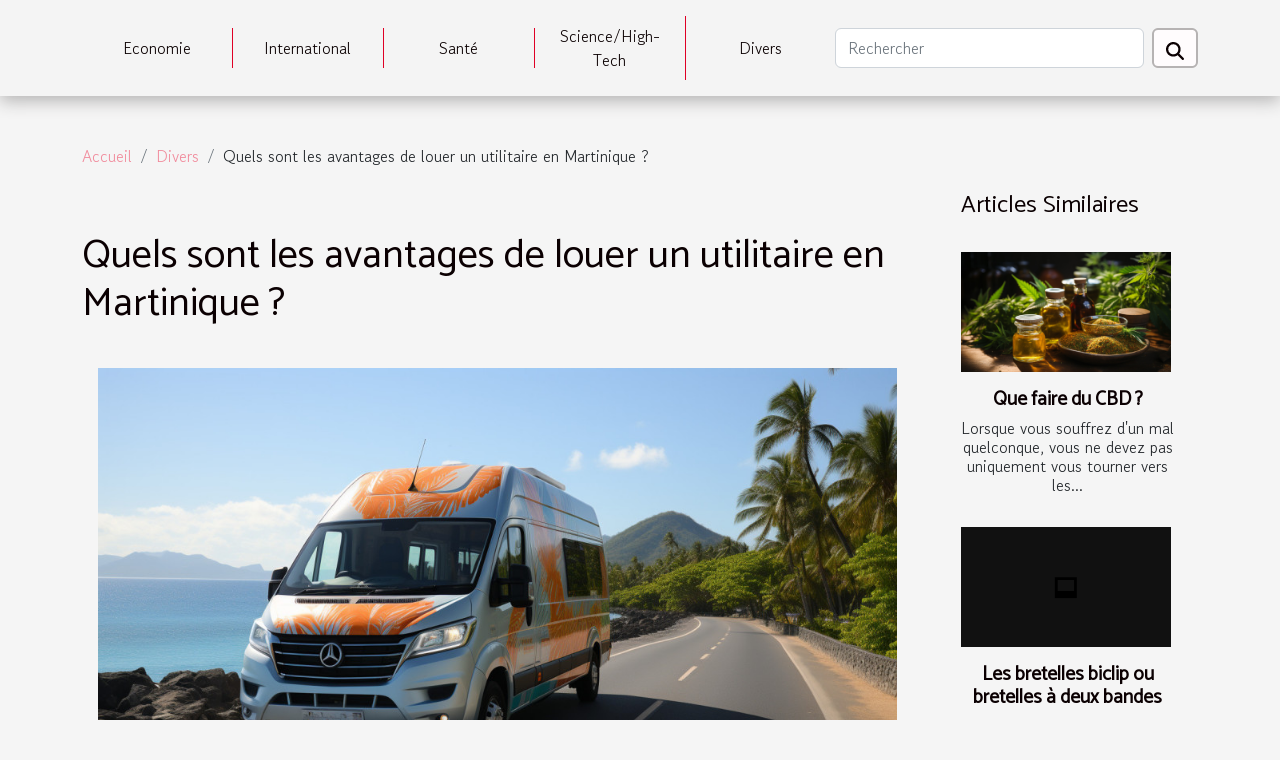

--- FILE ---
content_type: text/html; charset=UTF-8
request_url: https://www.lovelybabycd.com/quels-sont-les-avantages-de-louer-un-utilitaire-en-martinique/
body_size: 9520
content:
<!DOCTYPE html>
    <html lang="fr">
<head>
    <meta charset="utf-8">
    <meta name="viewport" content="width=device-width, initial-scale=1">
    <title>Quels sont les avantages de louer un utilitaire en Martinique ?  | www.lovelybabycd.com</title>

<meta name="description" content="">

<meta name="robots" content="all" />
<link rel="icon" type="image/png" href="/favicon.png" />


    <link rel="stylesheet" href="/css/style2.css">
</head>
<body>
    <header>
    <div class="container-fluid d-flex justify-content-center">
        <nav class="navbar container navbar-expand-xl m-0 pt-3 pb-3">
            <div class="container-fluid">
                <button class="navbar-toggler" type="button" data-bs-toggle="collapse" data-bs-target="#navbarSupportedContent" aria-controls="navbarSupportedContent" aria-expanded="false" aria-label="Toggle navigation">
                    <svg xmlns="http://www.w3.org/2000/svg" fill="currentColor" class="bi bi-list" viewBox="0 0 16 16">
                        <path fill-rule="evenodd" d="M2.5 12a.5.5 0 0 1 .5-.5h10a.5.5 0 0 1 0 1H3a.5.5 0 0 1-.5-.5m0-4a.5.5 0 0 1 .5-.5h10a.5.5 0 0 1 0 1H3a.5.5 0 0 1-.5-.5m0-4a.5.5 0 0 1 .5-.5h10a.5.5 0 0 1 0 1H3a.5.5 0 0 1-.5-.5"></path>
                    </svg>
                </button>
                <div class="collapse navbar-collapse" id="navbarSupportedContent">
                    <ul class="navbar-nav">
                                                    <li class="nav-item">
    <a href="/economie" class="nav-link">Economie</a>
    </li>
                                    <li class="nav-item">
    <a href="/international" class="nav-link">International</a>
    </li>
                                    <li class="nav-item">
    <a href="/sante" class="nav-link">Santé</a>
    </li>
                                    <li class="nav-item">
    <a href="/sciencehigh-tech" class="nav-link">Science/High-Tech</a>
    </li>
                                    <li class="nav-item">
    <a href="/divers" class="nav-link">Divers</a>
    </li>
                            </ul>
                    <form class="d-flex" role="search" method="get" action="/search">
    <input type="search" class="form-control"  name="q" placeholder="Rechercher" aria-label="Rechercher"  pattern=".*\S.*" required>
    <button type="submit" class="btn">
        <svg xmlns="http://www.w3.org/2000/svg" width="18px" height="18px" fill="currentColor" viewBox="0 0 512 512">
                    <path d="M416 208c0 45.9-14.9 88.3-40 122.7L502.6 457.4c12.5 12.5 12.5 32.8 0 45.3s-32.8 12.5-45.3 0L330.7 376c-34.4 25.2-76.8 40-122.7 40C93.1 416 0 322.9 0 208S93.1 0 208 0S416 93.1 416 208zM208 352a144 144 0 1 0 0-288 144 144 0 1 0 0 288z"/>
                </svg>
    </button>
</form>
                </div>
            </div>
        </nav>
    </div>
</header>
<div class="container">
        <nav aria-label="breadcrumb"
             >
            <ol class="breadcrumb">
                <li class="breadcrumb-item"><a href="/">Accueil</a></li>
                                    <li class="breadcrumb-item  active ">
                        <a href="/divers" title="Divers">Divers</a>                    </li>
                                <li class="breadcrumb-item">
                    Quels sont les avantages de louer un utilitaire en Martinique ?                </li>
            </ol>
        </nav>
    </div>
<div class="container-fluid">
    <main class="container sidebar-minimal mt-2">
        <div class="row">
            <div class="col-lg-9 order-1 order-lg-2 col-12 main">

                                    <h1>
                        Quels sont les avantages de louer un utilitaire en Martinique ?                    </h1>
                
                    <img class="img-fluid" src="/images/quels-sont-les-avantages-de-louer-un-utilitaire-en-martinique.jpeg" alt="Quels sont les avantages de louer un utilitaire en Martinique ?">                                <article class="container main" ><div><p>Vous avez envie de louer une voiture pour vos petits déplacements en Martinique ? Ou vous déménagez et vous avez besoin d'un utilitaire ? Sachez que si vous voulez transporter vos affaires ou colis rapidement et en toute sécurité, louer un véhicule utilitaire est le moyen de transport le plus approprié à cet effet. Non seulement il vous offre plusieurs avantages mais aussi vous permet de transporter un gros volume. L’article suivant vous présente les avantages de la location d’utilitaire en Martinique.</p>
<h3>Location d'un utilitaire en Martinique, une alternative assez révolue</h3>
<p>Comme il s’agit d’une ressource très importante et compte tenu du coût très élevé, beaucoup préfèrent se rendre dans les stations de location. En effet, il existe des agences de location en Martinique qui proposent des services de location moins chers et assez favorables pour vos divers travaux. <a href="https://www.jumbocar-martinique.com/fr/vehicules/utilitaire">Louer un utilitaire en Martinique</a> vous permet de bien gérer vos divers déplacements (transport de marchandises, des colis et autres) sans avoir beaucoup dépensé. Vous avez la possibilité de signer un contrat de location selon ce que vous voulez.</p>
<p>&nbsp;Choisir un véhicule utilitaire, c’est faire le bon choix. Quel que soit le modèle d'utilitaire que vous désirez, camion Benne ou un pick-up, Toyota Hilux, un Nissan Navara ou un Ford Ranger, tout est à votre disposition. Cela va également dépendre de ce que vous voulez faire avec votre utilitaire. Pour la plupart des agence de location en Martinique, lorsque vous souhaitez louer un utilitaire quel que soit le modèle, vous devez remplir certaines conditions. Premièrement, vous devez avoir un permis de conduire datant de 2 ans au moins. Secondo, vous devez être âgé de 21 ans minimum pour la catégorie X et 25 ans pour les autres modèles. Vous finir, vous devez garder sur vous une Carte Bancaire pour vous acquitter de la caution.</p>
<h3>Quels sont les avantages de louer un utilitaire en Martinique?</h3>
<p>Comme vous pouvez le constater, un utilitaire est avant tout un véhicule vous permettant de transporter des marchandises. Il présente un certain nombre d’avantages à cet égard. Tout d’abord, contrairement à une petite voiture, la voiture utilitaire offre des niveaux de confort sans précédent et assure également un gros volume de transport.&nbsp;</p>
<p>De plus, louer un utilitaire en Martinique est un moyen abordable de faire déplacer vos colis dans faire trop d’aller-retour. Il est également avantageux pour les courses dans les milieux pierreuses où les autres voitures ne seront pas praticables. En gros, louer un utilitaire en Martinique est économique et bénéfique.</p><div></article>            </div>
            <aside class="col-lg-3 order-2 order-lg-2 col-12 aside-right">
                <div class="list-flat-img">
                    <h2>Articles similaires</h2>                            <section>

                    <figure><a href="/que-faire-du-cbd" title="Que faire du CBD ?"><img class="d-block w-100" src="/images/que-faire-du-cbd.jpg" alt="Que faire du CBD ?"></a></figure>                    
                    <div>
                        <h3><a href="/que-faire-du-cbd" title="Que faire du CBD ?">Que faire du CBD ?</a></h3>                        <div>Lorsque vous souffrez d'un mal quelconque, vous ne devez pas uniquement vous tourner vers les...</div>                    </div>
                </section>
                            <section>

                    <figure><a href="/les-bretelles-biclip-ou-bretelles-a-deux-bandes" title="Les bretelles biclip ou bretelles à deux bandes"><img class="d-block w-100" src="/nophoto.png" alt="Les bretelles biclip ou bretelles à deux bandes"></a></figure>                    
                    <div>
                        <h3><a href="/les-bretelles-biclip-ou-bretelles-a-deux-bandes" title="Les bretelles biclip ou bretelles à deux bandes">Les bretelles biclip ou bretelles à deux bandes</a></h3>                        <div>Souvent utilisées pour fixer un pantalon ou une culotte, les bretelles sont des bandes de tissu,...</div>                    </div>
                </section>
                            <section>

                    <figure><a href="/une-agence-immobiliere-est-elle-necessaire-dans-le-domaine-de-limmobilier" title="Une agence immobilière est-elle nécessaire dans le domaine de l&#039;immobilier ?"><img class="d-block w-100" src="/images/une-agence-immobiliere-est-elle-necessaire-dans-le-domaine-de-limmobilier.jpg" alt="Une agence immobilière est-elle nécessaire dans le domaine de l&#039;immobilier ?"></a></figure>                    
                    <div>
                        <h3><a href="/une-agence-immobiliere-est-elle-necessaire-dans-le-domaine-de-limmobilier" title="Une agence immobilière est-elle nécessaire dans le domaine de l&#039;immobilier ?">Une agence immobilière est-elle nécessaire dans le domaine de l'immobilier ?</a></h3>                        <div>Avant de répondre efficacement à cette question, il serait bon de savoir ce qu'est qu'une agence...</div>                    </div>
                </section>
                                    </div>
            </aside>
        </div>
        <section class="column-2">

        <div class="container">
            <h2>Similaire</h2>            <div class="row">
                                    <div class="col-12 col-md-6 col-lg-6">
                        <figure><a href="/comment-les-foulards-en-soie-peuvent-dynamiser-nimporte-quelle-garde-robe" title="Comment les foulards en soie peuvent dynamiser n&#039;importe quelle garde-robe"><img class="img-fluid" src="/images/comment-les-foulards-en-soie-peuvent-dynamiser-nimporte-quelle-garde-robe.jpeg" alt="Comment les foulards en soie peuvent dynamiser n&#039;importe quelle garde-robe"></a></figure><figcaption>Comment les foulards en soie peuvent dynamiser n'importe quelle garde-robe</figcaption>                        <div>
                            <h3><a href="/comment-les-foulards-en-soie-peuvent-dynamiser-nimporte-quelle-garde-robe" title="Comment les foulards en soie peuvent dynamiser n&#039;importe quelle garde-robe">Comment les foulards en soie peuvent dynamiser n'importe quelle garde-robe</a></h3>                        </div>
                                                <time datetime="2024-02-16 03:40:04">16 février 2024 03:40</time>
                        <div>
Dans l'univers de la mode, les accessoires jouent un rôle pivot pour rehausser et diversifier le style personnel. Parmi eux, le foulard en soie se distingue par son élégance intemporelle et sa capacité à métamorphoser une tenue avec subtilité et raffinement. Véritable caméléon de la garde-robe,...</div>                                            </div>

                                                        <div class="col-12 col-md-6 col-lg-6">
                        <figure><a href="/la-numerisation-de-ladministration-comment-le-qr-code-sur-lextrait-kbis-simplifie-les-demarches" title="La numérisation de l&#039;administration : comment le QR Code sur l&#039;extrait KBIS simplifie les démarches"><img class="img-fluid" src="/images/la-numerisation-de-ladministration-comment-le-qr-code-sur-lextrait-kbis-simplifie-les-demarches.jpeg" alt="La numérisation de l&#039;administration : comment le QR Code sur l&#039;extrait KBIS simplifie les démarches"></a></figure><figcaption>La numérisation de l'administration : comment le QR Code sur l'extrait KBIS simplifie les démarches</figcaption>                        <div>
                            <h3><a href="/la-numerisation-de-ladministration-comment-le-qr-code-sur-lextrait-kbis-simplifie-les-demarches" title="La numérisation de l&#039;administration : comment le QR Code sur l&#039;extrait KBIS simplifie les démarches">La numérisation de l'administration : comment le QR Code sur l'extrait KBIS simplifie les démarches</a></h3>                        </div>
                                                <time datetime="2023-12-17 00:40:05">17 décembre 2023 00:40</time>
                        <div>
Dans l'ère du numérique où l'efficacité et la rapidité sont devenues des vecteurs clés de la performance, l'administration n'échappe pas à sa métamorphose. Partout dans le monde, les processus administratifs subissent une transformation, visant à simplifier les démarches et à réduire les délais...</div>                                            </div>

                                </div>
            <div class="row">
                                                    <div class="col-12 col-md-6 col-lg-6">
                        <figure><a href="/comment-choisir-sa-trancheuse-a-jambon" title="Comment choisir sa trancheuse à jambon ?"><img class="img-fluid" src="/images/comment-choisir-sa-trancheuse-a-jambon.jpg" alt="Comment choisir sa trancheuse à jambon ?"></a></figure><figcaption>Comment choisir sa trancheuse à jambon ?</figcaption>                        <div>
                            <h3><a href="/comment-choisir-sa-trancheuse-a-jambon" title="Comment choisir sa trancheuse à jambon ?">Comment choisir sa trancheuse à jambon ?</a></h3>                        </div>
                                                <time datetime="2023-10-30 12:57:02">30 octobre 2023 12:57</time>
                        <div>Une bonne trancheuse de jambon peut vous faciliter la tâche à la cuisine. Quand elle est bien choisie, elle peut être très polyvalente et vous permettre de faire d’excellentes coupes. Voici quelques éléments à prendre en compte pour faire le meilleur choix.
La taille de la lame
C’est la taille de...</div>                                            </div>

                                                        <div class="col-12 col-md-6 col-lg-6">
                        <figure><a href="/quels-sont-les-premiers-soins-dans-le-cas-dun-traitement-de-piqure-de-scorpion" title="Quels sont les premiers soins dans le cas d’un traitement de piqûre de scorpion ?"><img class="img-fluid" src="/images/quels-sont-les-premiers-soins-dans-le-cas-dun-traitement-de-piqure-de-scorpion.jpeg" alt="Quels sont les premiers soins dans le cas d’un traitement de piqûre de scorpion ?"></a></figure><figcaption>Quels sont les premiers soins dans le cas d’un traitement de piqûre de scorpion ?</figcaption>                        <div>
                            <h3><a href="/quels-sont-les-premiers-soins-dans-le-cas-dun-traitement-de-piqure-de-scorpion" title="Quels sont les premiers soins dans le cas d’un traitement de piqûre de scorpion ?">Quels sont les premiers soins dans le cas d’un traitement de piqûre de scorpion ?</a></h3>                        </div>
                                                <time datetime="2023-10-30 12:57:01">30 octobre 2023 12:57</time>
                        <div>Vous devez faire beaucoup d’attention au moment où vous êtes en vacances dans un milieu désert, car ces zones sont redoutées pour avoir abrité des types de scorpions les plus venimeux au monde. Sachez que dans ces zones une piqûre de ces scorpions pourrait vous êtes fatale si le traitement n’est...</div>                                            </div>

                                </div>
            <div class="row">
                                                    <div class="col-12 col-md-6 col-lg-6">
                        <figure><a href="/comment-mettre-en-place-son-entreprise-en-six-etapes" title="Comment mettre en place son entreprise en six étapes ?"><img class="img-fluid" src="/images/comment-mettre-en-place-son-entreprise-en-six-etapes.jpg" alt="Comment mettre en place son entreprise en six étapes ?"></a></figure><figcaption>Comment mettre en place son entreprise en six étapes ?</figcaption>                        <div>
                            <h3><a href="/comment-mettre-en-place-son-entreprise-en-six-etapes" title="Comment mettre en place son entreprise en six étapes ?">Comment mettre en place son entreprise en six étapes ?</a></h3>                        </div>
                                                <time datetime="2023-10-30 12:57:00">30 octobre 2023 12:57</time>
                        <div>Pour aboutir à la création de son entreprise, l’ingénieur se retrouve face à des questions auxquelles il doit apporter de solution. Ainsi, comment parvenir à mettre sa société sans difficulté ? Voici en six niveaux la naissance d’une entreprise.
L’idée de projet
C’est le niveau introductif de la...</div>                                            </div>

                                                        <div class="col-12 col-md-6 col-lg-6">
                        <figure><a href="/construction-dune-piscine-de-10-m-x-5m-pourquoi" title="Construction d’une piscine de 10 m X 5m : pourquoi ?"><img class="img-fluid" src="/images/construction-dune-piscine-de-10-m-x-5m-pourquoi.jpg" alt="Construction d’une piscine de 10 m X 5m : pourquoi ?"></a></figure><figcaption>Construction d’une piscine de 10 m X 5m : pourquoi ?</figcaption>                        <div>
                            <h3><a href="/construction-dune-piscine-de-10-m-x-5m-pourquoi" title="Construction d’une piscine de 10 m X 5m : pourquoi ?">Construction d’une piscine de 10 m X 5m : pourquoi ?</a></h3>                        </div>
                                                <time datetime="2023-10-30 12:56:58">30 octobre 2023 12:56</time>
                        <div>Vous êtes en train de réfléchir sur les dimensions que vous pouvez utiliser pour la construction de votre piscine ? Croyez que vous n’avez pas besoin de vous casser la tête. Établissez le plan de votre piscine sur les dimensions 10m X 5m. Peut-être que vous ne savez pas pourquoi nous vous...</div>                                            </div>

                                </div>
            <div class="row">
                                                    <div class="col-12 col-md-6 col-lg-6">
                        <figure><a href="/a-quoi-ca-sert-de-decorer-sa-maison" title="À quoi ça sert de décorer sa maison ?"><img class="img-fluid" src="/images/a-quoi-ca-sert-de-decorer-sa-maison.jpg" alt="À quoi ça sert de décorer sa maison ?"></a></figure><figcaption>À quoi ça sert de décorer sa maison ?</figcaption>                        <div>
                            <h3><a href="/a-quoi-ca-sert-de-decorer-sa-maison" title="À quoi ça sert de décorer sa maison ?">À quoi ça sert de décorer sa maison ?</a></h3>                        </div>
                                                <time datetime="2023-10-30 12:56:54">30 octobre 2023 12:56</time>
                        <div>Une décoration consiste tout simplement à mettre des ornements pour enjoliver quelque chose ou un endroit. On peut faire des ornements pour plusieurs raisons. Cela peut être fait pour préparer une fête, pour la célébration d’un anniversaire, faire une innovation, etc. Dans cette rubrique, on...</div>                                            </div>

                                                        <div class="col-12 col-md-6 col-lg-6">
                        <figure><a href="/comment-changer-une-vitr" title="Comment changer une vitre ?"><img class="img-fluid" src="/images/comment-changer-une-vitre.jpg" alt="Comment changer une vitre ?"></a></figure><figcaption>Comment changer une vitre ?</figcaption>                        <div>
                            <h3><a href="/comment-changer-une-vitr" title="Comment changer une vitre ?">Comment changer une vitre ?</a></h3>                        </div>
                                                <time datetime="2023-10-30 12:56:53">30 octobre 2023 12:56</time>
                        <div>Lorsqu’on fait usage des vitres pour la construction d’un bâtiment, ce dernier est très joli à voir. Cependant, remplacer une vitre est une activité délicate à laquelle il faut tailler beaucoup d’importance. Dans cet article, nous vous faisons part des précautions à prendre pour changer une vitre...</div>                                            </div>

                                </div>
            <div class="row">
                                                    <div class="col-12 col-md-6 col-lg-6">
                        <figure><a href="/quelle-est-limportance-dune-assurance-sante-pour-ses-salaries" title="Quelle est l’importance d’une assurance santé pour ses salariés ?"><img class="img-fluid" src="/images/quelle-est-limportance-dune-assurance-sante-pour-ses-salaries.jpg" alt="Quelle est l’importance d’une assurance santé pour ses salariés ?"></a></figure><figcaption>Quelle est l’importance d’une assurance santé pour ses salariés ?</figcaption>                        <div>
                            <h3><a href="/quelle-est-limportance-dune-assurance-sante-pour-ses-salaries" title="Quelle est l’importance d’une assurance santé pour ses salariés ?">Quelle est l’importance d’une assurance santé pour ses salariés ?</a></h3>                        </div>
                                                <time datetime="2023-10-30 12:56:51">30 octobre 2023 12:56</time>
                        <div>Un employeur doit veiller sur son employé. C’est dans cette dynamique que certains chefs d’entreprise décident de mettre à la disposition de leurs employés l’assurance santé. Les entreprises mettent cette assurance à la disposition des employés à cause de l’assurance santé d’entreprise qui est une...</div>                                            </div>

                                                        <div class="col-12 col-md-6 col-lg-6">
                        <figure><a href="/les-services-durgence-parlons-en" title="Les services d’urgence : parlons-en !"><img class="img-fluid" src="/images/les-services-durgence-parlons-en.jpeg" alt="Les services d’urgence : parlons-en !"></a></figure><figcaption>Les services d’urgence : parlons-en !</figcaption>                        <div>
                            <h3><a href="/les-services-durgence-parlons-en" title="Les services d’urgence : parlons-en !">Les services d’urgence : parlons-en !</a></h3>                        </div>
                                                <time datetime="2023-10-30 12:56:48">30 octobre 2023 12:56</time>
                        <div>Les sinistres ne cessent de survenir à travers le monde chaque jour. Ces sinistres sont le plus souvent aggraver par la non-assistance des personnes qui sont en danger, raison pour laquelle, l’apport des services d’urgence est nécessaire. Ces services sont nés et se développent de plus en plus....</div>                                            </div>

                                </div>
            <div class="row">
                                                    <div class="col-12 col-md-6 col-lg-6">
                        <figure><a href="/pourquoi-opter-pour-une-cigarette-electroniqu" title="Pourquoi opter pour une cigarette électronique ?"><img class="img-fluid" src="/images/pourquoi-opter-pour-une-cigarette-electronique.jpeg" alt="Pourquoi opter pour une cigarette électronique ?"></a></figure><figcaption>Pourquoi opter pour une cigarette électronique ?</figcaption>                        <div>
                            <h3><a href="/pourquoi-opter-pour-une-cigarette-electroniqu" title="Pourquoi opter pour une cigarette électronique ?">Pourquoi opter pour une cigarette électronique ?</a></h3>                        </div>
                                                <time datetime="2023-10-30 12:56:45">30 octobre 2023 12:56</time>
                        <div>Plus écologique et non nuisible à la santé, la cigarette électronique encore appelée e-cigarette est un accessoire qui vous permet de satisfaire vos envies de fumer. Il présente plusieurs bienfaits. Mais, il faut s’assurer de son authenticité avant de l’acheter. Quels sont les avantages d’une...</div>                                            </div>

                                                        <div class="col-12 col-md-6 col-lg-6">
                        <figure><a href="/comment-bien-faire-son-choix-de-miroir-grossissant" title="Comment bien faire son choix de miroir grossissant ?"><img class="img-fluid" src="/images/comment-bien-faire-son-choix-de-miroir-grossissant.jpg" alt="Comment bien faire son choix de miroir grossissant ?"></a></figure><figcaption>Comment bien faire son choix de miroir grossissant ?</figcaption>                        <div>
                            <h3><a href="/comment-bien-faire-son-choix-de-miroir-grossissant" title="Comment bien faire son choix de miroir grossissant ?">Comment bien faire son choix de miroir grossissant ?</a></h3>                        </div>
                                                <time datetime="2023-10-30 12:56:40">30 octobre 2023 12:56</time>
                        <div>Un miroir grossissant est un instrument de beauté dont font usage plusieurs personnes pour leurs maquillages et pour prendre soin convenablement de leurs visages. Son usage fait aujourd’hui partie du quotidien de nombreuses personnes. Vous désirez vous en procurer, mais vous ne savez comment...</div>                                            </div>

                                </div>
            <div class="row">
                                                    <div class="col-12 col-md-6 col-lg-6">
                        <figure><a href="/comment-les-neons-peuvent-transformer-votre-espace-de-vie" title="Comment les néons peuvent transformer votre espace de vie"><img class="img-fluid" src="/images/comment-les-neons-peuvent-transformer-votre-espace-de-vie.jpeg" alt="Comment les néons peuvent transformer votre espace de vie"></a></figure><figcaption>Comment les néons peuvent transformer votre espace de vie</figcaption>                        <div>
                            <h3><a href="/comment-les-neons-peuvent-transformer-votre-espace-de-vie" title="Comment les néons peuvent transformer votre espace de vie">Comment les néons peuvent transformer votre espace de vie</a></h3>                        </div>
                                                <time datetime="2023-08-22 21:20:31">22 août 2023 21:20</time>
                        <div>
Les néons ont longtemps été associés aux enseignes lumineuses des commerces et des bars. Pourtant, ces luminaires peuvent également être utilisés pour transformer votre espace de vie. En effet, ils offrent une variété de couleurs et d'intensités qui peuvent créer une atmosphère unique et...</div>                                            </div>

                                                        <div class="col-12 col-md-6 col-lg-6">
                        <figure><a href="/comment-fonctionne-le-demembrement-de-propriete" title="Comment fonctionne le démembrement de propriété ?"><img class="img-fluid" src="/images/comment-fonctionne-le-demembrement-de-propriete.jpeg" alt="Comment fonctionne le démembrement de propriété ?"></a></figure><figcaption>Comment fonctionne le démembrement de propriété ?</figcaption>                        <div>
                            <h3><a href="/comment-fonctionne-le-demembrement-de-propriete" title="Comment fonctionne le démembrement de propriété ?">Comment fonctionne le démembrement de propriété ?</a></h3>                        </div>
                                                <time datetime="2023-06-13 04:20:02">13 juin 2023 04:20</time>
                        <div>Le droit utilise un outil fiscal pour partager les droits sur un bien à deux personnes distinctes. C’est le démembrement de propriété. Cet outil dissocie de ce bien le droit d’usufruit et le droit de nue-propriété. Opter pour ce montage de patrimoine revient à réduire la fiscalité et aide à la...</div>                                            </div>

                                </div>
            <div class="row">
                                                    <div class="col-12 col-md-6 col-lg-6">
                        <figure><a href="/maconnerie-quelques-bonnes-raisons-dembaucher-le-meilleur-macon-pour-votre-maison" title="Maçonnerie : quelques bonnes raisons d’embaucher le meilleur maçon pour votre maison"><img class="img-fluid" src="/images/maconnerie-quelques-bonnes-raisons-dembaucher-le-meilleur-macon-pour-votre-maison.jpeg" alt="Maçonnerie : quelques bonnes raisons d’embaucher le meilleur maçon pour votre maison"></a></figure><figcaption>Maçonnerie : quelques bonnes raisons d’embaucher le meilleur maçon pour votre maison</figcaption>                        <div>
                            <h3><a href="/maconnerie-quelques-bonnes-raisons-dembaucher-le-meilleur-macon-pour-votre-maison" title="Maçonnerie : quelques bonnes raisons d’embaucher le meilleur maçon pour votre maison">Maçonnerie : quelques bonnes raisons d’embaucher le meilleur maçon pour votre maison</a></h3>                        </div>
                                                <time datetime="2023-05-31 19:32:03">31 mai 2023 19:32</time>
                        <div>Il est important que les résultats de tous les travaux de construction ou de rénovation effectués sur votre maison soient à la hauteur de vos attentes. Pour y parvenir, vous devez embaucher les meilleurs professionnels, y compris le meilleur maçon. La maçonnerie est l’un des aspects les plus...</div>                                            </div>

                                                        <div class="col-12 col-md-6 col-lg-6">
                        <figure><a href="/quels-sont-les-avantages-des-magasins-a-proximite-pour-ses-courses-quotidiennes" title="Quels sont les avantages des magasins à proximité pour ses courses quotidiennes ?"><img class="img-fluid" src="/images/quels-sont-les-avantages-des-magasins-a-proximite-pour-ses-courses-quotidiennes.jpg" alt="Quels sont les avantages des magasins à proximité pour ses courses quotidiennes ?"></a></figure><figcaption>Quels sont les avantages des magasins à proximité pour ses courses quotidiennes ?</figcaption>                        <div>
                            <h3><a href="/quels-sont-les-avantages-des-magasins-a-proximite-pour-ses-courses-quotidiennes" title="Quels sont les avantages des magasins à proximité pour ses courses quotidiennes ?">Quels sont les avantages des magasins à proximité pour ses courses quotidiennes ?</a></h3>                        </div>
                                                <time datetime="2023-04-21 03:34:02">21 avril 2023 03:34</time>
                        <div>Pour les consommateurs qui veulent faire quotidiennement des courses rapides et pratiques, les magasins à proximité se révèlent de plus en plus avantageux. Pourquoi opter pour les magasins à proximités ? Quels sont les atouts dont vous pouvez bénéficier de ces magasins ? Découvrez ici, les...</div>                                            </div>

                                </div>
            <div class="row">
                                                    <div class="col-12 col-md-6 col-lg-6">
                        <figure><a href="/horoscope-du-jour-de-belier-homme" title="Horoscope du jour de Belier homme"><img class="img-fluid" src="/images/horoscope-du-jour-de-belier-homme.jpg" alt="Horoscope du jour de Belier homme"></a></figure><figcaption>Horoscope du jour de Belier homme</figcaption>                        <div>
                            <h3><a href="/horoscope-du-jour-de-belier-homme" title="Horoscope du jour de Belier homme">Horoscope du jour de Belier homme</a></h3>                        </div>
                                                <time datetime="2023-04-18 04:04:02">18 avril 2023 04:04</time>
                        <div>Au nombre des multiples signes du zodiaque y figure celui du Bélier, précisément des hommes qui se montrent enthousiastes, courageux. Non seulement ces caractères, ces natifs relèvent aussi tous les défis. Quelles sont les prévisions astrologiques détaillées pour ce natif de signe zodiacal ?
Que...</div>                                            </div>

                                                        <div class="col-12 col-md-6 col-lg-6">
                        <figure><a href="/comment-integrer-un-centre-de-formation-pour-devenir-un-joueur-professionnel" title="Comment intégrer un centre de formation pour devenir un joueur professionnel ?"><img class="img-fluid" src="/images/comment-integrer-un-centre-de-formation-pour-devenir-un-joueur-professionnel.jpg" alt="Comment intégrer un centre de formation pour devenir un joueur professionnel ?"></a></figure><figcaption>Comment intégrer un centre de formation pour devenir un joueur professionnel ?</figcaption>                        <div>
                            <h3><a href="/comment-integrer-un-centre-de-formation-pour-devenir-un-joueur-professionnel" title="Comment intégrer un centre de formation pour devenir un joueur professionnel ?">Comment intégrer un centre de formation pour devenir un joueur professionnel ?</a></h3>                        </div>
                                                <time datetime="2023-03-15 13:42:03">15 mars 2023 13:42</time>
                        <div>Vous pouvez avoir de nos jours diverses passions. Et si vous avez une passion pour le football, vous ne pouvez pas intégrer un club du jour au lendemain. Il vous faut nécessairement une formation digne du nom. Pour suivre alors cette formation, vous devez intégrer un centre de formation. Lisez...</div>                                            </div>

                                </div>
            <div class="row">
                                                    <div class="col-12 col-md-6 col-lg-6">
                        <figure><a href="/quelques-astuces-pour-trouver-facilement-un-emploi" title="Quelques astuces pour trouver facilement un emploi"><img class="img-fluid" src="/images/quelques-astuces-pour-trouver-facilement-un-emploi.jpg" alt="Quelques astuces pour trouver facilement un emploi"></a></figure><figcaption>Quelques astuces pour trouver facilement un emploi</figcaption>                        <div>
                            <h3><a href="/quelques-astuces-pour-trouver-facilement-un-emploi" title="Quelques astuces pour trouver facilement un emploi">Quelques astuces pour trouver facilement un emploi</a></h3>                        </div>
                                                <time datetime="2023-03-13 14:30:02">13 mars 2023 14:30</time>
                        <div>Êtes-vous au chômage ou désirez-vous changer votre poste actuel ? Dans tous les cas, vous devez savoir que la recherche d’emploi est très difficile et prend aussi beaucoup de temps. Toutefois, sachez qu’il existe de nos jours plusieurs outils en ligne qui vous permettront d’avoir ce que vous voulez...</div>                                            </div>

                                                        <div class="col-12 col-md-6 col-lg-6">
                        <figure><a href="/agent-de-securite-prive-quelques-conseils-a-suivre-pour-choisir-un-professionnel" title="Agent de sécurité privé : quelques conseils à suivre pour choisir un professionnel"><img class="img-fluid" src="/images/agent-de-securite-prive-quelques-conseils-a-suivre-pour-choisir-un-professionnel.jpg" alt="Agent de sécurité privé : quelques conseils à suivre pour choisir un professionnel"></a></figure><figcaption>Agent de sécurité privé : quelques conseils à suivre pour choisir un professionnel</figcaption>                        <div>
                            <h3><a href="/agent-de-securite-prive-quelques-conseils-a-suivre-pour-choisir-un-professionnel" title="Agent de sécurité privé : quelques conseils à suivre pour choisir un professionnel">Agent de sécurité privé : quelques conseils à suivre pour choisir un professionnel</a></h3>                        </div>
                                                <time datetime="2023-03-09 00:42:03">9 mars 2023 00:42</time>
                        <div>Pour protéger&nbsp;les travailleurs et les biens, certains chefs d’entreprise installent dans leurs locaux des détecteurs de mouvement, des alarmes anti-intrusion et même des chiens de garde. Cependant, ces différents éléments ne sont souvent pas suffisants pour sécuriser les sites. La meilleure...</div>                                            </div>

                                </div>
            <div class="row">
                                                    <div class="col-12 col-md-6 col-lg-6">
                        <figure><a href="/comment-realiser-individuellement-un-assainissement" title="Comment réaliser individuellement un assainissement ?"><img class="img-fluid" src="/images/comment-realiser-individuellement-un-assainissement.jpg" alt="Comment réaliser individuellement un assainissement ?"></a></figure><figcaption>Comment réaliser individuellement un assainissement ?</figcaption>                        <div>
                            <h3><a href="/comment-realiser-individuellement-un-assainissement" title="Comment réaliser individuellement un assainissement ?">Comment réaliser individuellement un assainissement ?</a></h3>                        </div>
                                                <time datetime="2023-02-12 23:30:02">12 février 2023 23:30</time>
                        <div>Vous savez, l'assainissement individuel désigne l’ensemble des mesures destinées pour garantir une hygiène adéquate. Ainsi, plusieurs étapes à suivre pour garantir la réalisation de l’assainissement individuel existent. Eh bien, découvrez-les à la suite du corpus.
Lavage fréquent des...</div>                                            </div>

                                                        <div class="col-12 col-md-6 col-lg-6">
                        <figure><a href="/les-criteres-pour-choisir-son-velo-electrique" title="Les critères pour choisir son vélo électrique"><img class="img-fluid" src="/images/les-criteres-pour-choisir-son-velo-electrique.jpg" alt="Les critères pour choisir son vélo électrique"></a></figure><figcaption>Les critères pour choisir son vélo électrique</figcaption>                        <div>
                            <h3><a href="/les-criteres-pour-choisir-son-velo-electrique" title="Les critères pour choisir son vélo électrique">Les critères pour choisir son vélo électrique</a></h3>                        </div>
                                                <time datetime="2023-02-07 12:12:01">7 février 2023 12:12</time>
                        <div>Un vélo électrique est une catégorie de vélo qui vous assiste à travers l’énergie électrique lors du pédalage. De nos jours, l’évolution de la technologie a permis d’en avoir plusieurs marques sur le marché. Ce qui doit vous amener à faire beaucoup attention pour ne pas acheter un vélo électrique...</div>                                            </div>

                                </div>
            <div class="row">
                                                    <div class="col-12 col-md-6 col-lg-6">
                        <figure><a href="/quelle-est-limportance-dun-bilan-de-competences" title="Quelle est l&#039;importance d&#039;un bilan de compétences ?"><img class="img-fluid" src="/images/quelle-est-limportance-dun-bilan-de-competences.jpg" alt="Quelle est l&#039;importance d&#039;un bilan de compétences ?"></a></figure><figcaption>Quelle est l'importance d'un bilan de compétences ?</figcaption>                        <div>
                            <h3><a href="/quelle-est-limportance-dun-bilan-de-competences" title="Quelle est l&#039;importance d&#039;un bilan de compétences ?">Quelle est l'importance d'un bilan de compétences ?</a></h3>                        </div>
                                                <time datetime="2023-01-17 10:58:01">17 janvier 2023 10:58</time>
                        <div>Le bilan de compétences est le point que l'on fait sur soi pour connaître ses lacunes et faire ressortir ses forces et sa personnalité dans le futur. Ce bilan se fait en fonction des situations qui gênent chaque personne. Il se fait en face à face avec un consultant qui vous guide dans cette tâche...</div>                                            </div>

                                                        <div class="col-12 col-md-6 col-lg-6">
                        <figure><a href="/comment-choisir-sa-cle-usb" title="Comment choisir sa clé USB ?"><img class="img-fluid" src="/images/comment-choisir-sa-cle-usb.jpg" alt="Comment choisir sa clé USB ?"></a></figure><figcaption>Comment choisir sa clé USB ?</figcaption>                        <div>
                            <h3><a href="/comment-choisir-sa-cle-usb" title="Comment choisir sa clé USB ?">Comment choisir sa clé USB ?</a></h3>                        </div>
                                                <time datetime="2023-01-06 20:36:01">6 janvier 2023 20:36</time>
                        <div>Capacité de stockage : la première chose à déterminer est la quantité de données que vous allez devoir stocker sur votre clé USB. Si vous avez besoin de stocker de nombreux fichiers, optez pour une clé avec une capacité de stockage élevée. Il y a certains critères à prendre à compte pour faire le...</div>                                            </div>

                                </div>
            <div class="row">
                                                    <div class="col-12 col-md-6 col-lg-6">
                        <figure><a href="/quelques-criteres-pour-choisir-un-meilleur-jean" title="Quelques critères pour choisir un meilleur jean"><img class="img-fluid" src="/images/quelques-criteres-pour-choisir-un-meilleur-jean.jpg" alt="Quelques critères pour choisir un meilleur jean"></a></figure><figcaption>Quelques critères pour choisir un meilleur jean</figcaption>                        <div>
                            <h3><a href="/quelques-criteres-pour-choisir-un-meilleur-jean" title="Quelques critères pour choisir un meilleur jean">Quelques critères pour choisir un meilleur jean</a></h3>                        </div>
                                                <time datetime="2022-12-29 01:26:01">29 décembre 2022 01:26</time>
                        <div>Bien s'habiller est d'une grande importance pour l'homme. C'est son habillement qui témoigne son élégance. A cet effet, ils sont nombreux à opter pour les vestes. Mais ils sont encore plus nombreux à préférer les jeans sur des habits prêts à porter. Mais ils ne savent pas comment réussir le choix...</div>                                            </div>

                                        <div class="col-12 col-md-6 col-lg-6 empty"></div>
                                            </div>
        </div>
        
    </section>
                    </main>
</div>
<footer>
    <div class="container-fluid">
        <div class="container">
            <div class="row default-search">
                <div class="col-12 col-lg-4">
                    <form class="d-flex" role="search" method="get" action="/search">
    <input type="search" class="form-control"  name="q" placeholder="Rechercher" aria-label="Rechercher"  pattern=".*\S.*" required>
    <button type="submit" class="btn">
        <svg xmlns="http://www.w3.org/2000/svg" width="18px" height="18px" fill="currentColor" viewBox="0 0 512 512">
                    <path d="M416 208c0 45.9-14.9 88.3-40 122.7L502.6 457.4c12.5 12.5 12.5 32.8 0 45.3s-32.8 12.5-45.3 0L330.7 376c-34.4 25.2-76.8 40-122.7 40C93.1 416 0 322.9 0 208S93.1 0 208 0S416 93.1 416 208zM208 352a144 144 0 1 0 0-288 144 144 0 1 0 0 288z"/>
                </svg>
    </button>
</form>
                </div>
                <div class="col-12 col-lg-4">
                    <section>
            <div>
                <h3><a href="/economie" title="Economie">Economie</a></h3>                            </div>
        </section>
            <section>
            <div>
                <h3><a href="/international" title="International">International</a></h3>                            </div>
        </section>
            <section>
            <div>
                <h3><a href="/sante" title="Santé">Santé</a></h3>                            </div>
        </section>
            <section>
            <div>
                <h3><a href="/sciencehigh-tech" title="Science/High-Tech">Science/High-Tech</a></h3>                            </div>
        </section>
            <section>
            <div>
                <h3><a href="/divers" title="Divers">Divers</a></h3>                            </div>
        </section>
                        </div>
                <div class="col-12 col-lg-4">
                    
                                    </div>
            </div>
        </div>
    </div>
</footer>
    <script src="https://cdn.jsdelivr.net/npm/bootstrap@5.0.2/dist/js/bootstrap.bundle.min.js" integrity="sha384-MrcW6ZMFYlzcLA8Nl+NtUVF0sA7MsXsP1UyJoMp4YLEuNSfAP+JcXn/tWtIaxVXM" crossorigin="anonymous"></script>
    </body>
</html>
